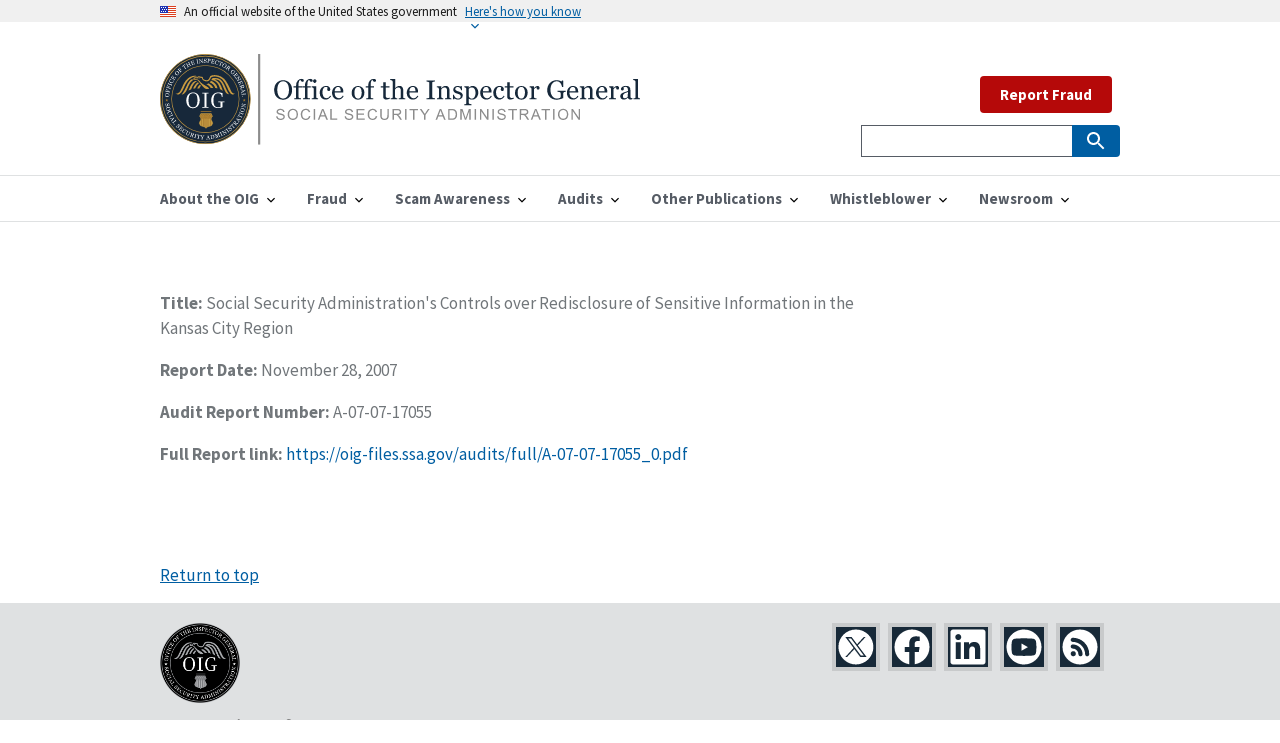

--- FILE ---
content_type: text/html; charset=utf-8
request_url: https://oig.ssa.gov/audit-reports/2007-11-28-social-security-administrations-controls-over-redisclosure-sensitive-information-kansas-city-region/
body_size: 5254
content:


<!DOCTYPE html>

<html lang="en">



<head>
  <!-- Basic Page Needs
    ================================================== -->
  <meta charset="utf-8" />
  <meta http-equiv="X-UA-Compatible" content="IE=edge" />

  <!--   <meta name="robots" content="noindex, nofollow">    -->

  <!-- helper tag to expose the appropriate meta tags to support automated discovery of your feed  -->

  <link type="application/atom+xml" rel="alternate" href="https://oig.ssa.gov/feed.xml" title="Office of the Inspector General" />

  <!-- Mobile Specific Metas ================================================== -->
  <meta name="HandheldFriendly" content="True" />
  <meta name="MobileOptimized" content="320" />
  <meta name="viewport" content="width=device-width, initial-scale=1.0" />

  <!-- Title and meta description
    ================================================== -->
  <title>Social Security Administration's Controls over Redisclosure of Sensitive Information in the Kansas City Region | Office of the Inspector General</title>

  <meta property="og:title" content="Office of the Inspector General" />
  <meta name="description" content="The Office of the Inspector General is directly responsible for meeting the statutory mission of promoting economy, efficiency, and effectiveness in the administration of Social Security Administration programs and operations and to prevent and detect fraud, waste, abuse, and mismanagement in such programs and operations." />
  <meta property="og:description" content="The Office of the Inspector General is directly responsible for meeting the statutory mission of promoting economy, efficiency, and effectiveness in the administration of Social Security Administration programs and operations and to prevent and detect fraud, waste, abuse, and mismanagement in such programs and operations." />

  <meta name="twitter:card" content="summary" />
  <meta name="twitter:site" content="@TheSSAOIG" />
  <meta name="twitter:title" content="Office of the Inspector General" />
  <meta name="twitter:description" content="The Office of the Inspector General is directly responsible for meeting the statutory mission of promoting economy, efficiency, and effectiveness in the administration of Social Security Administration programs and operations and to prevent and detect fraud, waste, abuse, and mismanagement in such programs and operations." />
  <meta name="twitter:image" content="" />
  <meta
    name="twitter:image:alt"
    content="Office of the Inspector General | Social Security Administration"
  />

  <meta property="og:type" content="article" />
  <link rel="canonical" href="https://oig.ssa.gov/audit-reports/2007-11-28-social-security-administrations-controls-over-redisclosure-sensitive-information-kansas-city-region/" />
  <meta property="og:url" content="https://oig.ssa.gov/audit-reports/2007-11-28-social-security-administrations-controls-over-redisclosure-sensitive-information-kansas-city-region/" />
  
  <!-- Favicons
    ================================================== -->
  <!-- 128x128 -->
  <link
    rel="shortcut icon"
    type="image/ico"
    href="/assets/uswds/img/favicons/favicon-ssaoig.ico"
  />
  <link
    rel="icon"
    type="image/png"
    href="/assets/uswds/img/favicons/favicon-ssaoig.png"
  />
  <!-- 192x192, as recommended for Android
    http://updates.html5rocks.com/2014/11/Support-for-theme-color-in-Chrome-39-for-Android
    -->
  <link
    rel="icon"
    type="image/png"
    sizes="192x192"
    href="/assets/uswds/img/favicons/favicon-ssaoig-192.png"
  />
  <!-- 57x57 (precomposed) for iPhone 3GS, pre-2011 iPod Touch and older Android devices -->
  <link
    rel="apple-touch-icon-precomposed"
    href="/assets/uswds/img/favicons/favicon-ssaoig-57.png"
  />
  <!-- 72x72 (precomposed) for 1st generation iPad, iPad 2 and iPad mini -->
  <link
    rel="apple-touch-icon-precomposed"
    sizes="72x72"
    href="/assets/uswds/img/favicons/favicon-ssaoig-72.png"
  />
  <!-- 114x114 (precomposed) for iPhone 4, 4S, 5 and post-2011 iPod Touch -->
  <link
    rel="apple-touch-icon-precomposed"
    sizes="114x114"
    href="/assets/uswds/img/favicons/favicon-ssaoig-114.png"
  />
  <!-- 144x144 (precomposed) for iPad 3rd and 4th generation -->
  <link
    rel="apple-touch-icon-precomposed"
    sizes="144x144"
    href="/assets/uswds/img/favicons/favicon-ssaoig-144.png"
  />
  <!-- CSS
    ================================================== -->
    <link type="text/css" href="/assets/css/styles.css" rel="stylesheet" />

</head>


<body>
  

<div class="page-landing-page layout-demo ">
  <a class="usa-skipnav" href="#main-content">Skip to main content</a>
  <div class="usa-banner">
    <div class="usa-accordion">
      <header class="usa-banner__header">
        <div class="usa-banner__inner">
          <div class="grid-col-auto">
            <img src="/assets/uswds/img/us_flag_small.png" class="usa-banner__header-flag" alt="U.S. flag" />
          </div>
          <div class="grid-col-fill tablet:grid-col-auto">
            <p class="usa-banner__header-text">An official website of the United States government</p>
            <p class="usa-banner__header-action" aria-hidden="true">Here’s how you know</p>
          </div>
          <button class="usa-accordion__button usa-banner__button" aria-expanded="false" aria-controls="gov-banner">
            <span class="usa-banner__button-text">Here's how you know</span>
          </button>
        </div>
      </header>
      <div class="usa-banner__content usa-accordion__content" id="gov-banner">
        <div class="grid-row grid-gap-lg">
          <div class="usa-banner__guidance tablet:grid-col-6">
            <img src="/assets/uswds/img/icon-dot-gov.svg" class="usa-banner__icon usa-media-block__img" alt="Dot gov" />
            <div class="usa-media-block__body">
              <p>
                <strong>The .gov means it’s official.</strong>
                <br>
                Federal government websites often end in .gov or .mil. Before sharing sensitive information, make sure
                you’re on a federal government site.
              </p>
            </div>
          </div>
          <div class="usa-banner__guidance tablet:grid-col-6">
            <img src="/assets/uswds/img/icon-https.svg" class="usa-banner__icon usa-media-block__img" alt="Https" />
            <div class="usa-media-block__body">
              <p>
                <strong>The site is secure.</strong>
                <br>
                The <strong>https://</strong> ensures that you are connecting to the official website and that any
                information you provide is encrypted and transmitted securely.
              </p>
            </div>
          </div>
        </div>
      </div>
    </div>
  </div>
  <div class="usa-overlay"></div>
</div>

  

<header class="usa-header usa-header--extended" role="banner">
  <div class="usa-navbar">
    <div class="usa-logo" id="extended-logo">
  <em class="usa-logo__text"><a href="/" title="Home" aria-label="Home">
    <img src="/assets/images/OIG_Long_Logo.svg" alt="Office of the Inspector General" class="width-tablet">
        
    </a></em>
</div>

    <button class="usa-menu-btn">Menu</button>
  </div>
  <nav
    id="menu-navigation"
    aria-label="Menu navigation"
    role="navigation"
    class="usa-nav"
  >
    <div class="usa-nav__inner">
      <button class="usa-nav__close">
        <img src="/assets/uswds/img/close.svg" alt="close" />
      </button>
      <ul class="usa-nav__primary usa-accordion">
          
        <li class="usa-nav__primary-item">
          <button
            class="usa-accordion__button usa-nav__link"
            aria-expanded="false"
            aria-controls="primary-nav-1"
          >
            <span>About the OIG</span>
          </button>
          <ul id="primary-nav-1" class="usa-nav__submenu">
            
            <li class="usa-nav__submenu-item">
              <a
                
                href="/about-oig/"
                
                >About the OIG</a
              >
            </li>
            
            <li class="usa-nav__submenu-item">
              <a
                
                href="/about-oig/the-inspector-general"
                
                >Inspector General</a
              >
            </li>
            
            <li class="usa-nav__submenu-item">
              <a
                
                href="/about-oig/offices/"
                
                >Offices</a
              >
            </li>
            
            <li class="usa-nav__submenu-item">
              <a
                
                href="/about-oig/strategy"
                
                >Strategy</a
              >
            </li>
            
            <li class="usa-nav__submenu-item">
              <a
                
                href="/budget/"
                
                >Budget</a
              >
            </li>
            
            <li class="usa-nav__submenu-item">
              <a
                
                href="/about-oig/careers"
                
                >Careers</a
              >
            </li>
            
          </ul>
        </li>
           
        <li class="usa-nav__primary-item">
          <button
            class="usa-accordion__button usa-nav__link"
            aria-expanded="false"
            aria-controls="primary-nav-2"
          >
            <span>Fraud</span>
          </button>
          <ul id="primary-nav-2" class="usa-nav__submenu">
            
            <li class="usa-nav__submenu-item">
              <a
                
                href="/report/"
                
                >Report Fraud</a
              >
            </li>
            
            <li class="usa-nav__submenu-item">
              <a
                
                href="/fraud-reporting/fraud-categories"
                
                >Fraud Categories</a
              >
            </li>
            
            <li class="usa-nav__submenu-item">
              <a
                
                href="/cdi"
                
                >Cooperative Disability Investigations</a
              >
            </li>
            
            <li class="usa-nav__submenu-item">
              <a
                
                href="/fraud-reporting/consumer-protection-section-1140"
                
                >Consumer Protection - Section 1140</a
              >
            </li>
            
            <li class="usa-nav__submenu-item">
              <a
                
                href="/fraud-reporting/faq/"
                
                >FAQ</a
              >
            </li>
            
            <li class="usa-nav__submenu-item">
              <a
                
                href="/fraud-reporting/resources-for-other-types-of-fraud/"
                
                >Resources for Other Types of Fraud</a
              >
            </li>
            
          </ul>
        </li>
           
        <li class="usa-nav__primary-item">
          <button
            class="usa-accordion__button usa-nav__link"
            aria-expanded="false"
            aria-controls="primary-nav-3"
          >
            <span>Scam Awareness</span>
          </button>
          <ul id="primary-nav-3" class="usa-nav__submenu">
            
            <li class="usa-nav__submenu-item">
              <a
                
                href="https://www.ssa.gov/scam/"
                
                >Protect Yourself</a
              >
            </li>
            
            <li class="usa-nav__submenu-item">
              <a
                
                href="/scam-awareness/report-the-scam"
                
                >Report the Scam</a
              >
            </li>
            
            <li class="usa-nav__submenu-item">
              <a
                
                href="/scam-alerts"
                
                >Scam Alerts</a
              >
            </li>
            
            <li class="usa-nav__submenu-item">
              <a
                
                href="https://www.ssa.gov/scam/resources.html"
                
                >Social Media Resources</a
              >
            </li>
            
            <li class="usa-nav__submenu-item">
              <a
                
                href="/hall-pass-to-safety/"
                
                >Educator Resources</a
              >
            </li>
            
          </ul>
        </li>
           
        <li class="usa-nav__primary-item">
          <button
            class="usa-accordion__button usa-nav__link"
            aria-expanded="false"
            aria-controls="primary-nav-4"
          >
            <span>Audits</span>
          </button>
          <ul id="primary-nav-4" class="usa-nav__submenu">
            
            <li class="usa-nav__submenu-item">
              <a
                
                href="/audit-reports/"
                
                >Audit Reports</a
              >
            </li>
            
            <li class="usa-nav__submenu-item">
              <a
                
                href="/audit-work-plans"
                
                >Audit Work Plans</a
              >
            </li>
            
            <li class="usa-nav__submenu-item">
              <a
                
                href="/audit-reports/ongoing-audits"
                
                >Ongoing Audits</a
              >
            </li>
            
          </ul>
        </li>
           
        <li class="usa-nav__primary-item">
          <button
            class="usa-accordion__button usa-nav__link"
            aria-expanded="false"
            aria-controls="primary-nav-5"
          >
            <span>Other Publications</span>
          </button>
          <ul id="primary-nav-5" class="usa-nav__submenu">
            
            <li class="usa-nav__submenu-item">
              <a
                
                href="/peer-review-reports"
                
                >Peer Review Reports</a
              >
            </li>
            
            <li class="usa-nav__submenu-item">
              <a
                
                href="/quarterly-scam-reports/"
                
                >Scam Reports to Congress</a
              >
            </li>
            
            <li class="usa-nav__submenu-item">
              <a
                
                href="/semiannual-reports/"
                
                >Semiannual Reports</a
              >
            </li>
            
            <li class="usa-nav__submenu-item">
              <a
                
                href="/major-management-and-performance-challenges"
                
                >Major Management and Performance Challenges</a
              >
            </li>
            
            <li class="usa-nav__submenu-item">
              <a
                
                href="/other-reports/"
                
                >Other Reports</a
              >
            </li>
            
            <li class="usa-nav__submenu-item">
              <a
                
                href="/law-enforcement-related-publications/"
                
                >Law Enforcement-Related Publications</a
              >
            </li>
            
          </ul>
        </li>
           
        <li class="usa-nav__primary-item">
          <button
            class="usa-accordion__button usa-nav__link"
            aria-expanded="false"
            aria-controls="primary-nav-6"
          >
            <span>Whistleblower</span>
          </button>
          <ul id="primary-nav-6" class="usa-nav__submenu">
            
            <li class="usa-nav__submenu-item">
              <a
                
                href="/whistleblower-protection/"
                
                >Whistleblower Rights and Protection</a
              >
            </li>
            
          </ul>
        </li>
           
        <li class="usa-nav__primary-item">
          <button
            class="usa-accordion__button usa-nav__link"
            aria-expanded="false"
            aria-controls="primary-nav-7"
          >
            <span>Newsroom</span>
          </button>
          <ul id="primary-nav-7" class="usa-nav__submenu">
            
            <li class="usa-nav__submenu-item">
              <a
                
                href="/news-releases/"
                
                >News Releases</a
              >
            </li>
            
            <li class="usa-nav__submenu-item">
              <a
                
                href="/congressional-testimony/"
                
                >Congressional Testimony</a
              >
            </li>
            
            <li class="usa-nav__submenu-item">
              <a
                
                href="/print-materials"
                
                >Print Materials</a
              >
            </li>
            
            <li class="usa-nav__submenu-item">
              <a
                
                href="/scam-alerts"
                
                >Scam Alerts</a
              >
            </li>
            
          </ul>
        </li>
         
      </ul>
      <div class="usa-nav__secondary">
        <ul class="usa-nav__secondary-links">
          
          &nbsp;
          <a class="usa-button usa-button--secondary usa-button--hover" href="/report">Report Fraud</a>                
        </ul>
          
  <form
    id="search_form"
    class="usa-search usa-search--small"
    action="https://search.ssa.gov/search"
    accept-charset="UTF-8"
    method="get"
  >
    

    <input name="utf8" type="hidden" value="&#x2713;" />
    <input
      name="affiliate"
      type="hidden"
      value="oig.ssa.gov"
    />

    <div role="search">
      <label class="usa-sr-only" for="extended-search-field-small"
        >Search small</label
      >
      <input
        class="usa-input usagov-search-autocomplete"
        id="extended-search-field-small"
        type="search"
        name="query"
        autocomplete="off"
      />
      <button class="usa-button" type="submit">
        <img src="/assets/uswds/img/usa-icons-bg/search--white.svg" class="usa-search__submit-icon" alt="Search" />
      </button>
    </div>
  </form>
  
</form>

      </div>
    </div>
  </nav>
</header>

  

<main id="main-content">
  

<div class="usa-layout-docs usa-section">
  <div class="grid-container">
    <div class="grid-row grid-gap">
      <div class="usa-layout-docs__main desktop:grid-col-9 usa-prose">
        <div class="text-base margin-bottom-2">
          <div class="margin-top-neg-105">
              <p><strong>Title: </strong> Social Security Administration's Controls over Redisclosure of Sensitive Information in the Kansas City Region</p>
              <p><strong>Report Date:</strong> November 28, 2007</p>
            
            
            
              <p><strong>Audit Report Number:</strong> A-07-07-17055</p>  
            
            
              <p><strong>Full Report link:</strong>
                <a
                class="usa-link text-no-underline"
                href="https://oig-files.ssa.gov/audits/full/A-07-07-17055_0.pdf"
                >https://oig-files.ssa.gov/audits/full/A-07-07-17055_0.pdf</a>
              </p>  
            
            
            
          </div>
        </div>
      </div>
    </div>
  </div>
</div>
</main>


  <footer class="usa-footer">
  <div class="grid-container usa-footer__return-to-top">
    <a href="#">Return to top</a>
  </div>
<!--
  <div class="usa-footer__primary-section">
    <nav class="usa-footer__nav" aria-label="Footer navigation">
      <ul class="grid-row grid-gap">
        <li
          class="mobile-lg:grid-col-4 desktop:grid-col-auto usa-footer__primary-content"
        >
          <a
            class="usa-footer__primary-link"
            href="http://www.facebook.com/pages/SSA-Office-of-the-Inspector-General/326277484101069"
            >Follow us on Facebook
          </a>
        </li>

        <li
          class="mobile-lg:grid-col-4 desktop:grid-col-auto usa-footer__primary-content"
        >
          <a
            class="usa-footer__primary-link"
            href="https://twitter.com/#!/TheSSAOIG"
          >
            Follow us on Twitter
          </a>
        </li>

        <li
          class="mobile-lg:grid-col-4 desktop:grid-col-auto usa-footer__primary-content"
        >
          <a
            class="usa-footer__primary-link"
            href="https://public.govdelivery.com/accounts/USSSA/subscriber/new"
            >Get email updates
          </a>
        </li>
      </ul>
    </nav>
  </div>
-->
  <div class="usa-footer__secondary-section">
    <div class="grid-container">
      <div class="grid-row grid-gap">
        <div
          class="usa-footer__logo grid-row mobile-lg:grid-col-6 mobile-lg:grid-gap-2"
        >
          
            <div class="mobile-lg:grid-col-auto">
            <img class="usa-footer__logo-img" src="/assets/images/OIG-LOGO-BW.png" alt="oig logo">
          </div>
          <div class="mobile-lg:grid-col-auto">
            <p class="usa-footer__logo-heading">
              SSA Office of the Inspector General
            </p>
          </div>
        </div>
        <div class="usa-footer__contact-links mobile-lg:grid-col-6">
          <div class="usa-footer__social-links grid-row grid-gap-1">
            
            <div class="grid-col-auto">
              <a
                class="usa-social-link usa-social-link--twitter"
                href="https://twitter.com/#!/TheSSAOIG"
              >
              <img src="/assets/images/usa-icons/twitter2.svg" alt="Twitter"
                class="usa-social-link__icon" />
              </a>
            </div>
            
            <div class="grid-col-auto">
              <a
                class="usa-social-link"
                href="http://www.facebook.com/pages/SSA-Office-of-the-Inspector-General/326277484101069"
              >
              <img src="/assets/images/usa-icons/facebook1.svg" alt="Facebook"
                class="usa-social-link__icon" />
              </a>
            </div>

            <div class="grid-col-auto">
              <a
                class="usa-social-link usa-social-link--linkedin"
                href="https://www.linkedin.com/company/ssa-oig"
              >
              <img src="/assets/images/usa-icons/linkedin1.svg" alt="LinkedIn"
                class="usa-social-link__icon" />
              </a>
            </div>

            

            <div class="grid-col-auto">
              <a
                class="usa-social-link usa-social-link--youtube"
                href="http://www.youtube.com/user/TheSSAOIG"
              >
              <img src="/assets/images/usa-icons/youtube1.svg" alt="YouTube"
                class="usa-social-link__icon" />
              </a>
            </div>

            <div class="grid-col-auto">
              <a
                class="usa-social-link usa-social-link--rss"
                href="/rss"
              >
              <img src="/assets/images/usa-icons/rss_feed1.svg"  alt="RSS"
                class="usa-social-link__icon" />
              </a>
            </div>
          </div>
          <!--
          <h3 class="usa-footer__contact-heading">
            &lt;Agency Contact Center&gt;
          </h3>
          <address class="usa-footer__address">
            <div class="usa-footer__contact-info grid-row grid-gap">
              <div class="grid-col-auto">
                <a href="tel:1-800-555-5555">
                  &lt;(800) 555-GOVT&gt;
                </a>
              </div>
              <div class="grid-col-auto">
                <a href="mailto:&lt;info@agency.gov&gt;">
                  &lt;info@agency.gov&gt;
                </a>
              </div>
            </div>
          </address>
          -->
        </div>
      </div>
    </div>
  </div>
</footer>

<div class="usa-identifier">
  <!--
      <section
    class="usa-identifier__section usa-identifier__section--masthead"
    aria-label="Agency identifier,">
    <div class="usa-identifier__container"><div class="usa-identifier__logos">
        <a href="javascript:void(0);" class="usa-identifier__logo">
          <img class="usa-identifier__logo-img" src="../../dist/img/circle-gray-20.svg" alt="&lt;Parent agency&gt; logo" role="img">
        </a>
      </div>

      <div class="usa-identifier__identity" aria-label="Agency description">
        <p class="usa-identifier__identity-domain">&lt;oig.ssa.gov&gt;</p>
        <p class="usa-identifier__identity-disclaimer">An official website of the <a href="javascript:void(0);">Social Security Administration</a></p>
      </div>
    </div>
  </section>
-->

  <nav
    class="usa-identifier__section usa-identifier__section--required-links"
    aria-label="Important links,"
  >
    <div class="usa-identifier__container">
      <ul class="usa-identifier__required-links-list">
        <li class="usa-identifier__required-links-item">
          <a href="https://ssa.gov/" class="usa-identifier__required-link"
            >ssa.gov</a
          >
        </li>
        <li class="usa-identifier__required-links-item">
          <a
            href="/accessibility"
            class="usa-identifier__required-link"
            >Accessibility</a
          >
        </li>
        <li class="usa-identifier__required-links-item">
          <a
            href="https://www.ssa.gov/foia/"
            class="usa-identifier__required-link usa-link"
            >FOIA</a
          >
        </li>
        <li class="usa-identifier__required-links-item">
          <a
            href="https://www.identitytheft.gov/#/"
            class="usa-identifier__required-link usa-link"
            >Identity Theft</a
          >
        </li>
        <li class="usa-identifier__required-links-item">
          <a
            href="https://www.ssa.gov/open/"
            class="usa-identifier__required-link usa-link"
            >Open Government</a
          >
        </li>
        <li class="usa-identifier__required-links-item">
          <a
            href="https://www.ssa.gov/agency/plain-language/"
            class="usa-identifier__required-link usa-link"
            >Plain Writing</a
          >
        </li>
        <li class="usa-identifier__required-links-item">
          <a
            href="https://www.ssa.gov/privacy.html"
            class="usa-identifier__required-link usa-link"
            >Privacy</a
          >
        </li>

        <li class="usa-identifier__required-links-item">
          <a
            href="https://www.ignet.gov/content/inspectors-general-directory"
            class="usa-identifier__required-link usa-link"
            >IGnet.gov</a
          >
        </li>
        <li class="usa-identifier__required-links-item">
          <a
            href="https://www.oversight.gov/"
            class="usa-identifier__required-link usa-link"
            >Oversight.gov</a
          >
        </li>        
        <li class="usa-identifier__required-links-item">
          <a
            href="mailto: oig.dcom@ssa.gov" class="usa-identifier__required-link usa-link"
            >Media Requests</a
          >
        </li>
        <li class="usa-identifier__required-links-item">
          <a
            href="/touhy-requests/" class="usa-identifier__required-link usa-link"
            ><span style="font-style:italic;">Touhy</span> Requests</a
          >
        </li>
        <li class="usa-identifier__required-links-item">
          <a
            href="mailto:whistleblower.coordinator@ssa.gov" class="usa-identifier__required-link usa-link"
            >Whistleblower Protection Coordinator</a
          >
        </li>
      </ul>
    </div>
  </nav>
  <section
    class="usa-identifier__section usa-identifier__section--usagov"
    aria-label="U.S. government information and services,"
  >
    <div class="usa-identifier__container">
      <div class="usa-identifier__usagov-description">
        Looking for U.S. government information and services?
      </div>
      <a href="https://www.usa.gov/" class="usa-link">Visit USA.gov</a>
    </div>
  </section>
</div>


  <!-- We participate in the US government's analytics program. See the data at analytics.usa.gov. -->

<script
  id="_fed_an_ua_tag"
  src="https://dap.digitalgov.gov/Universal-Federated-Analytics-Min.js?agency=SSA&subagency=SSA-OIG"
></script>



<!-- Google Analytics -->
<script async src="https://www.googletagmanager.com/gtag/js?id=UA-25452825-1"></script>
<script>
  window.dataLayer = window.dataLayer || [];
  function gtag() { dataLayer.push(arguments); }
  gtag('js', new Date());

  /**
    * `forceSSL` was used for analytics.js (the older Google Analytics script).
    * It isn't documented for gtag.js, but the term occurs in the gtag.js code;
    * figure it doesn't hurt to leave it in. -@afeld, 5/29/19
    */
  gtag('config', 'UA-25452825-1', { 'anonymize_ip': true, 'forceSSL': true });
</script>


<script src="/assets/js/app.js"></script>
<script src="/assets/js/uswds.min.js"></script>

</body>

</html>

--- FILE ---
content_type: image/svg+xml
request_url: https://oig.ssa.gov/assets/images/usa-icons/linkedin1.svg
body_size: 228
content:
<?xml version="1.0" encoding="UTF-8"?><svg id="Layer_1" xmlns="http://www.w3.org/2000/svg" viewBox="0 0 144 144"><defs><style>.cls-1{fill:#fff;}.cls-2{fill:#172938;}</style></defs><rect class="cls-2" width="144" height="144"/><path class="cls-1" d="m126,9H18c-4.97,0-9,4.03-9,9v108c0,4.97,4.03,9,9,9h108c4.97,0,9-4.03,9-9V18c0-4.97-4.03-9-9-9ZM46.29,115.13h-18.61v-59.84h18.61v59.84Zm-9.3-68.03c-5.98,0-10.79-4.83-10.79-10.79s4.81-10.78,10.79-10.78,10.78,4.83,10.78,10.78-4.83,10.79-10.78,10.79Zm78.96,68.03h-18.58v-29.1c0-6.94-.14-15.87-9.67-15.87s-11.15,7.56-11.15,15.37v29.6h-18.58v-59.84h17.83v8.18h.25c2.48-4.71,8.55-9.67,17.6-9.67,18.82,0,22.3,12.39,22.3,28.51v32.82Z"/></svg>